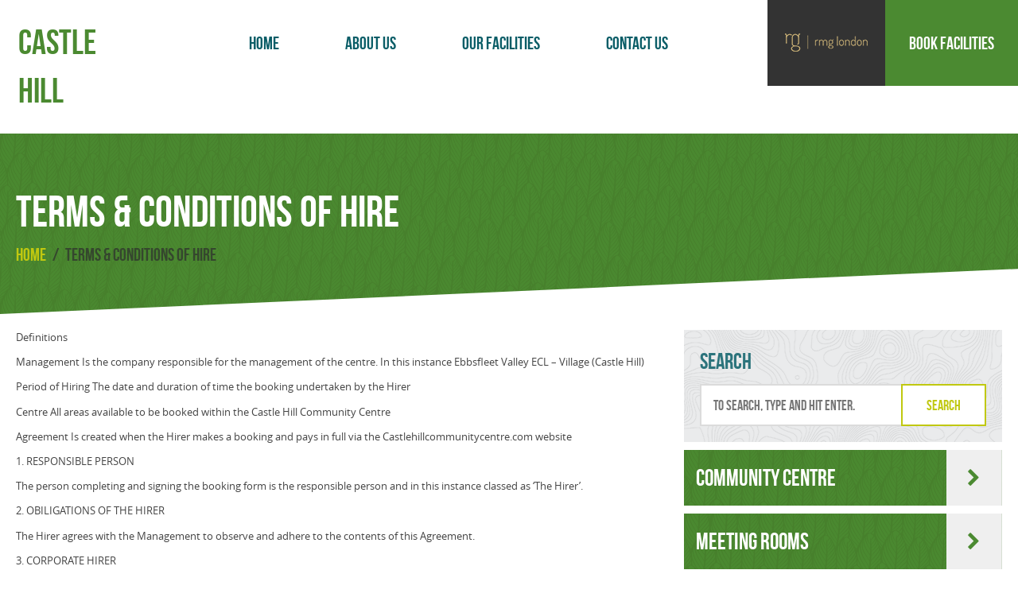

--- FILE ---
content_type: text/html; charset=UTF-8
request_url: https://castlehillcommunitycentre.com/terms-of-hire/
body_size: 14924
content:
<!doctype html>
<html lang="en-US" class="no-js">
	<head>
		<meta charset="UTF-8">
		<title>Terms &amp; Conditions of Hire - Castle Hill Community : Castle Hill Community</title>
		<link href="//www.google-analytics.com" rel="dns-prefetch">
        <link href="https://castlehillcommunitycentre.com/wp-content/themes/ebbsfleet-garden-city-theme/img/icons/favicon.ico" rel="shortcut icon">
        <link href="https://castlehillcommunitycentre.com/wp-content/themes/ebbsfleet-garden-city-theme/img/icons/touch.png" rel="apple-touch-icon-precomposed">
		<link href="https://maxcdn.bootstrapcdn.com/font-awesome/4.7.0/css/font-awesome.min.css" rel="stylesheet" integrity="sha384-wvfXpqpZZVQGK6TAh5PVlGOfQNHSoD2xbE+QkPxCAFlNEevoEH3Sl0sibVcOQVnN" crossorigin="anonymous">
		<meta http-equiv="X-UA-Compatible" content="IE=edge,chrome=1">
		<meta name="viewport" content="width=device-width, initial-scale=1.0">
		<meta name="description" content="Just another WordPress site">
		<meta name='robots' content='index, follow, max-image-preview:large, max-snippet:-1, max-video-preview:-1' />
	<style>img:is([sizes="auto" i], [sizes^="auto," i]) { contain-intrinsic-size: 3000px 1500px }</style>
	
	<!-- This site is optimized with the Yoast SEO plugin v25.7 - https://yoast.com/wordpress/plugins/seo/ -->
	<link rel="canonical" href="https://castlehillcommunitycentre.com/terms-of-hire/" />
	<meta property="og:locale" content="en_US" />
	<meta property="og:type" content="article" />
	<meta property="og:title" content="Terms &amp; Conditions of Hire - Castle Hill Community" />
	<meta property="og:description" content="Definitions Management Is the company responsible for the management of the centre. In this instance Ebbsfleet Valley ECL – Village (Castle Hill) Period of Hiring The date and duration of time the booking undertaken by the Hirer Centre All areas available to be booked within the Castle Hill Community Centre Agreement Is created when the... View Article" />
	<meta property="og:url" content="https://castlehillcommunitycentre.com/terms-of-hire/" />
	<meta property="og:site_name" content="Castle Hill Community" />
	<meta property="article:modified_time" content="2018-01-05T09:41:11+00:00" />
	<meta name="twitter:card" content="summary_large_image" />
	<meta name="twitter:label1" content="Est. reading time" />
	<meta name="twitter:data1" content="15 minutes" />
	<script type="application/ld+json" class="yoast-schema-graph">{"@context":"https://schema.org","@graph":[{"@type":"WebPage","@id":"https://castlehillcommunitycentre.com/terms-of-hire/","url":"https://castlehillcommunitycentre.com/terms-of-hire/","name":"Terms & Conditions of Hire - Castle Hill Community","isPartOf":{"@id":"https://castlehillcommunitycentre.com/#website"},"datePublished":"2017-12-14T11:45:38+00:00","dateModified":"2018-01-05T09:41:11+00:00","breadcrumb":{"@id":"https://castlehillcommunitycentre.com/terms-of-hire/#breadcrumb"},"inLanguage":"en-US","potentialAction":[{"@type":"ReadAction","target":["https://castlehillcommunitycentre.com/terms-of-hire/"]}]},{"@type":"BreadcrumbList","@id":"https://castlehillcommunitycentre.com/terms-of-hire/#breadcrumb","itemListElement":[{"@type":"ListItem","position":1,"name":"Home","item":"https://castlehillcommunitycentre.com/"},{"@type":"ListItem","position":2,"name":"Terms &#038; Conditions of Hire"}]},{"@type":"WebSite","@id":"https://castlehillcommunitycentre.com/#website","url":"https://castlehillcommunitycentre.com/","name":"Castle Hill Community","description":"Just another WordPress site","potentialAction":[{"@type":"SearchAction","target":{"@type":"EntryPoint","urlTemplate":"https://castlehillcommunitycentre.com/?s={search_term_string}"},"query-input":{"@type":"PropertyValueSpecification","valueRequired":true,"valueName":"search_term_string"}}],"inLanguage":"en-US"}]}</script>
	<!-- / Yoast SEO plugin. -->


<script type="text/javascript">
/* <![CDATA[ */
window._wpemojiSettings = {"baseUrl":"https:\/\/s.w.org\/images\/core\/emoji\/16.0.1\/72x72\/","ext":".png","svgUrl":"https:\/\/s.w.org\/images\/core\/emoji\/16.0.1\/svg\/","svgExt":".svg","source":{"concatemoji":"https:\/\/castlehillcommunitycentre.com\/wp-includes\/js\/wp-emoji-release.min.js?ver=6.8.2"}};
/*! This file is auto-generated */
!function(s,n){var o,i,e;function c(e){try{var t={supportTests:e,timestamp:(new Date).valueOf()};sessionStorage.setItem(o,JSON.stringify(t))}catch(e){}}function p(e,t,n){e.clearRect(0,0,e.canvas.width,e.canvas.height),e.fillText(t,0,0);var t=new Uint32Array(e.getImageData(0,0,e.canvas.width,e.canvas.height).data),a=(e.clearRect(0,0,e.canvas.width,e.canvas.height),e.fillText(n,0,0),new Uint32Array(e.getImageData(0,0,e.canvas.width,e.canvas.height).data));return t.every(function(e,t){return e===a[t]})}function u(e,t){e.clearRect(0,0,e.canvas.width,e.canvas.height),e.fillText(t,0,0);for(var n=e.getImageData(16,16,1,1),a=0;a<n.data.length;a++)if(0!==n.data[a])return!1;return!0}function f(e,t,n,a){switch(t){case"flag":return n(e,"\ud83c\udff3\ufe0f\u200d\u26a7\ufe0f","\ud83c\udff3\ufe0f\u200b\u26a7\ufe0f")?!1:!n(e,"\ud83c\udde8\ud83c\uddf6","\ud83c\udde8\u200b\ud83c\uddf6")&&!n(e,"\ud83c\udff4\udb40\udc67\udb40\udc62\udb40\udc65\udb40\udc6e\udb40\udc67\udb40\udc7f","\ud83c\udff4\u200b\udb40\udc67\u200b\udb40\udc62\u200b\udb40\udc65\u200b\udb40\udc6e\u200b\udb40\udc67\u200b\udb40\udc7f");case"emoji":return!a(e,"\ud83e\udedf")}return!1}function g(e,t,n,a){var r="undefined"!=typeof WorkerGlobalScope&&self instanceof WorkerGlobalScope?new OffscreenCanvas(300,150):s.createElement("canvas"),o=r.getContext("2d",{willReadFrequently:!0}),i=(o.textBaseline="top",o.font="600 32px Arial",{});return e.forEach(function(e){i[e]=t(o,e,n,a)}),i}function t(e){var t=s.createElement("script");t.src=e,t.defer=!0,s.head.appendChild(t)}"undefined"!=typeof Promise&&(o="wpEmojiSettingsSupports",i=["flag","emoji"],n.supports={everything:!0,everythingExceptFlag:!0},e=new Promise(function(e){s.addEventListener("DOMContentLoaded",e,{once:!0})}),new Promise(function(t){var n=function(){try{var e=JSON.parse(sessionStorage.getItem(o));if("object"==typeof e&&"number"==typeof e.timestamp&&(new Date).valueOf()<e.timestamp+604800&&"object"==typeof e.supportTests)return e.supportTests}catch(e){}return null}();if(!n){if("undefined"!=typeof Worker&&"undefined"!=typeof OffscreenCanvas&&"undefined"!=typeof URL&&URL.createObjectURL&&"undefined"!=typeof Blob)try{var e="postMessage("+g.toString()+"("+[JSON.stringify(i),f.toString(),p.toString(),u.toString()].join(",")+"));",a=new Blob([e],{type:"text/javascript"}),r=new Worker(URL.createObjectURL(a),{name:"wpTestEmojiSupports"});return void(r.onmessage=function(e){c(n=e.data),r.terminate(),t(n)})}catch(e){}c(n=g(i,f,p,u))}t(n)}).then(function(e){for(var t in e)n.supports[t]=e[t],n.supports.everything=n.supports.everything&&n.supports[t],"flag"!==t&&(n.supports.everythingExceptFlag=n.supports.everythingExceptFlag&&n.supports[t]);n.supports.everythingExceptFlag=n.supports.everythingExceptFlag&&!n.supports.flag,n.DOMReady=!1,n.readyCallback=function(){n.DOMReady=!0}}).then(function(){return e}).then(function(){var e;n.supports.everything||(n.readyCallback(),(e=n.source||{}).concatemoji?t(e.concatemoji):e.wpemoji&&e.twemoji&&(t(e.twemoji),t(e.wpemoji)))}))}((window,document),window._wpemojiSettings);
/* ]]> */
</script>
<style id='wp-emoji-styles-inline-css' type='text/css'>

	img.wp-smiley, img.emoji {
		display: inline !important;
		border: none !important;
		box-shadow: none !important;
		height: 1em !important;
		width: 1em !important;
		margin: 0 0.07em !important;
		vertical-align: -0.1em !important;
		background: none !important;
		padding: 0 !important;
	}
</style>
<link rel='stylesheet' id='wp-block-library-css' href='https://castlehillcommunitycentre.com/wp-includes/css/dist/block-library/style.min.css?ver=6.8.2' media='all' />
<style id='classic-theme-styles-inline-css' type='text/css'>
/*! This file is auto-generated */
.wp-block-button__link{color:#fff;background-color:#32373c;border-radius:9999px;box-shadow:none;text-decoration:none;padding:calc(.667em + 2px) calc(1.333em + 2px);font-size:1.125em}.wp-block-file__button{background:#32373c;color:#fff;text-decoration:none}
</style>
<style id='global-styles-inline-css' type='text/css'>
:root{--wp--preset--aspect-ratio--square: 1;--wp--preset--aspect-ratio--4-3: 4/3;--wp--preset--aspect-ratio--3-4: 3/4;--wp--preset--aspect-ratio--3-2: 3/2;--wp--preset--aspect-ratio--2-3: 2/3;--wp--preset--aspect-ratio--16-9: 16/9;--wp--preset--aspect-ratio--9-16: 9/16;--wp--preset--color--black: #000000;--wp--preset--color--cyan-bluish-gray: #abb8c3;--wp--preset--color--white: #ffffff;--wp--preset--color--pale-pink: #f78da7;--wp--preset--color--vivid-red: #cf2e2e;--wp--preset--color--luminous-vivid-orange: #ff6900;--wp--preset--color--luminous-vivid-amber: #fcb900;--wp--preset--color--light-green-cyan: #7bdcb5;--wp--preset--color--vivid-green-cyan: #00d084;--wp--preset--color--pale-cyan-blue: #8ed1fc;--wp--preset--color--vivid-cyan-blue: #0693e3;--wp--preset--color--vivid-purple: #9b51e0;--wp--preset--gradient--vivid-cyan-blue-to-vivid-purple: linear-gradient(135deg,rgba(6,147,227,1) 0%,rgb(155,81,224) 100%);--wp--preset--gradient--light-green-cyan-to-vivid-green-cyan: linear-gradient(135deg,rgb(122,220,180) 0%,rgb(0,208,130) 100%);--wp--preset--gradient--luminous-vivid-amber-to-luminous-vivid-orange: linear-gradient(135deg,rgba(252,185,0,1) 0%,rgba(255,105,0,1) 100%);--wp--preset--gradient--luminous-vivid-orange-to-vivid-red: linear-gradient(135deg,rgba(255,105,0,1) 0%,rgb(207,46,46) 100%);--wp--preset--gradient--very-light-gray-to-cyan-bluish-gray: linear-gradient(135deg,rgb(238,238,238) 0%,rgb(169,184,195) 100%);--wp--preset--gradient--cool-to-warm-spectrum: linear-gradient(135deg,rgb(74,234,220) 0%,rgb(151,120,209) 20%,rgb(207,42,186) 40%,rgb(238,44,130) 60%,rgb(251,105,98) 80%,rgb(254,248,76) 100%);--wp--preset--gradient--blush-light-purple: linear-gradient(135deg,rgb(255,206,236) 0%,rgb(152,150,240) 100%);--wp--preset--gradient--blush-bordeaux: linear-gradient(135deg,rgb(254,205,165) 0%,rgb(254,45,45) 50%,rgb(107,0,62) 100%);--wp--preset--gradient--luminous-dusk: linear-gradient(135deg,rgb(255,203,112) 0%,rgb(199,81,192) 50%,rgb(65,88,208) 100%);--wp--preset--gradient--pale-ocean: linear-gradient(135deg,rgb(255,245,203) 0%,rgb(182,227,212) 50%,rgb(51,167,181) 100%);--wp--preset--gradient--electric-grass: linear-gradient(135deg,rgb(202,248,128) 0%,rgb(113,206,126) 100%);--wp--preset--gradient--midnight: linear-gradient(135deg,rgb(2,3,129) 0%,rgb(40,116,252) 100%);--wp--preset--font-size--small: 13px;--wp--preset--font-size--medium: 20px;--wp--preset--font-size--large: 36px;--wp--preset--font-size--x-large: 42px;--wp--preset--spacing--20: 0.44rem;--wp--preset--spacing--30: 0.67rem;--wp--preset--spacing--40: 1rem;--wp--preset--spacing--50: 1.5rem;--wp--preset--spacing--60: 2.25rem;--wp--preset--spacing--70: 3.38rem;--wp--preset--spacing--80: 5.06rem;--wp--preset--shadow--natural: 6px 6px 9px rgba(0, 0, 0, 0.2);--wp--preset--shadow--deep: 12px 12px 50px rgba(0, 0, 0, 0.4);--wp--preset--shadow--sharp: 6px 6px 0px rgba(0, 0, 0, 0.2);--wp--preset--shadow--outlined: 6px 6px 0px -3px rgba(255, 255, 255, 1), 6px 6px rgba(0, 0, 0, 1);--wp--preset--shadow--crisp: 6px 6px 0px rgba(0, 0, 0, 1);}:where(.is-layout-flex){gap: 0.5em;}:where(.is-layout-grid){gap: 0.5em;}body .is-layout-flex{display: flex;}.is-layout-flex{flex-wrap: wrap;align-items: center;}.is-layout-flex > :is(*, div){margin: 0;}body .is-layout-grid{display: grid;}.is-layout-grid > :is(*, div){margin: 0;}:where(.wp-block-columns.is-layout-flex){gap: 2em;}:where(.wp-block-columns.is-layout-grid){gap: 2em;}:where(.wp-block-post-template.is-layout-flex){gap: 1.25em;}:where(.wp-block-post-template.is-layout-grid){gap: 1.25em;}.has-black-color{color: var(--wp--preset--color--black) !important;}.has-cyan-bluish-gray-color{color: var(--wp--preset--color--cyan-bluish-gray) !important;}.has-white-color{color: var(--wp--preset--color--white) !important;}.has-pale-pink-color{color: var(--wp--preset--color--pale-pink) !important;}.has-vivid-red-color{color: var(--wp--preset--color--vivid-red) !important;}.has-luminous-vivid-orange-color{color: var(--wp--preset--color--luminous-vivid-orange) !important;}.has-luminous-vivid-amber-color{color: var(--wp--preset--color--luminous-vivid-amber) !important;}.has-light-green-cyan-color{color: var(--wp--preset--color--light-green-cyan) !important;}.has-vivid-green-cyan-color{color: var(--wp--preset--color--vivid-green-cyan) !important;}.has-pale-cyan-blue-color{color: var(--wp--preset--color--pale-cyan-blue) !important;}.has-vivid-cyan-blue-color{color: var(--wp--preset--color--vivid-cyan-blue) !important;}.has-vivid-purple-color{color: var(--wp--preset--color--vivid-purple) !important;}.has-black-background-color{background-color: var(--wp--preset--color--black) !important;}.has-cyan-bluish-gray-background-color{background-color: var(--wp--preset--color--cyan-bluish-gray) !important;}.has-white-background-color{background-color: var(--wp--preset--color--white) !important;}.has-pale-pink-background-color{background-color: var(--wp--preset--color--pale-pink) !important;}.has-vivid-red-background-color{background-color: var(--wp--preset--color--vivid-red) !important;}.has-luminous-vivid-orange-background-color{background-color: var(--wp--preset--color--luminous-vivid-orange) !important;}.has-luminous-vivid-amber-background-color{background-color: var(--wp--preset--color--luminous-vivid-amber) !important;}.has-light-green-cyan-background-color{background-color: var(--wp--preset--color--light-green-cyan) !important;}.has-vivid-green-cyan-background-color{background-color: var(--wp--preset--color--vivid-green-cyan) !important;}.has-pale-cyan-blue-background-color{background-color: var(--wp--preset--color--pale-cyan-blue) !important;}.has-vivid-cyan-blue-background-color{background-color: var(--wp--preset--color--vivid-cyan-blue) !important;}.has-vivid-purple-background-color{background-color: var(--wp--preset--color--vivid-purple) !important;}.has-black-border-color{border-color: var(--wp--preset--color--black) !important;}.has-cyan-bluish-gray-border-color{border-color: var(--wp--preset--color--cyan-bluish-gray) !important;}.has-white-border-color{border-color: var(--wp--preset--color--white) !important;}.has-pale-pink-border-color{border-color: var(--wp--preset--color--pale-pink) !important;}.has-vivid-red-border-color{border-color: var(--wp--preset--color--vivid-red) !important;}.has-luminous-vivid-orange-border-color{border-color: var(--wp--preset--color--luminous-vivid-orange) !important;}.has-luminous-vivid-amber-border-color{border-color: var(--wp--preset--color--luminous-vivid-amber) !important;}.has-light-green-cyan-border-color{border-color: var(--wp--preset--color--light-green-cyan) !important;}.has-vivid-green-cyan-border-color{border-color: var(--wp--preset--color--vivid-green-cyan) !important;}.has-pale-cyan-blue-border-color{border-color: var(--wp--preset--color--pale-cyan-blue) !important;}.has-vivid-cyan-blue-border-color{border-color: var(--wp--preset--color--vivid-cyan-blue) !important;}.has-vivid-purple-border-color{border-color: var(--wp--preset--color--vivid-purple) !important;}.has-vivid-cyan-blue-to-vivid-purple-gradient-background{background: var(--wp--preset--gradient--vivid-cyan-blue-to-vivid-purple) !important;}.has-light-green-cyan-to-vivid-green-cyan-gradient-background{background: var(--wp--preset--gradient--light-green-cyan-to-vivid-green-cyan) !important;}.has-luminous-vivid-amber-to-luminous-vivid-orange-gradient-background{background: var(--wp--preset--gradient--luminous-vivid-amber-to-luminous-vivid-orange) !important;}.has-luminous-vivid-orange-to-vivid-red-gradient-background{background: var(--wp--preset--gradient--luminous-vivid-orange-to-vivid-red) !important;}.has-very-light-gray-to-cyan-bluish-gray-gradient-background{background: var(--wp--preset--gradient--very-light-gray-to-cyan-bluish-gray) !important;}.has-cool-to-warm-spectrum-gradient-background{background: var(--wp--preset--gradient--cool-to-warm-spectrum) !important;}.has-blush-light-purple-gradient-background{background: var(--wp--preset--gradient--blush-light-purple) !important;}.has-blush-bordeaux-gradient-background{background: var(--wp--preset--gradient--blush-bordeaux) !important;}.has-luminous-dusk-gradient-background{background: var(--wp--preset--gradient--luminous-dusk) !important;}.has-pale-ocean-gradient-background{background: var(--wp--preset--gradient--pale-ocean) !important;}.has-electric-grass-gradient-background{background: var(--wp--preset--gradient--electric-grass) !important;}.has-midnight-gradient-background{background: var(--wp--preset--gradient--midnight) !important;}.has-small-font-size{font-size: var(--wp--preset--font-size--small) !important;}.has-medium-font-size{font-size: var(--wp--preset--font-size--medium) !important;}.has-large-font-size{font-size: var(--wp--preset--font-size--large) !important;}.has-x-large-font-size{font-size: var(--wp--preset--font-size--x-large) !important;}
:where(.wp-block-post-template.is-layout-flex){gap: 1.25em;}:where(.wp-block-post-template.is-layout-grid){gap: 1.25em;}
:where(.wp-block-columns.is-layout-flex){gap: 2em;}:where(.wp-block-columns.is-layout-grid){gap: 2em;}
:root :where(.wp-block-pullquote){font-size: 1.5em;line-height: 1.6;}
</style>
<link rel='stylesheet' id='contact-form-7-css' href='https://castlehillcommunitycentre.com/wp-content/plugins/contact-form-7/includes/css/styles.css?ver=6.1.1' media='all' />
<style id='contact-form-7-inline-css' type='text/css'>
.wpcf7 .wpcf7-recaptcha iframe {margin-bottom: 0;}.wpcf7 .wpcf7-recaptcha[data-align="center"] > div {margin: 0 auto;}.wpcf7 .wpcf7-recaptcha[data-align="right"] > div {margin: 0 0 0 auto;}
</style>
<link rel='stylesheet' id='normalize-css' href='https://castlehillcommunitycentre.com/wp-content/themes/ebbsfleet-garden-city-theme/normalize.css?ver=1.0' media='all' />
<link rel='stylesheet' id='html5blank-css' href='https://castlehillcommunitycentre.com/wp-content/themes/ebbsfleet-garden-city-theme/style.css?ver=1.0' media='all' />
<script type="text/javascript" src="https://castlehillcommunitycentre.com/wp-content/themes/ebbsfleet-garden-city-theme/js/lib/conditionizr-4.3.0.min.js?ver=4.3.0" id="conditionizr-js"></script>
<script type="text/javascript" src="https://castlehillcommunitycentre.com/wp-content/themes/ebbsfleet-garden-city-theme/js/lib/modernizr-2.7.1.min.js?ver=2.7.1" id="modernizr-js"></script>
<script type="text/javascript" src="https://castlehillcommunitycentre.com/wp-includes/js/jquery/jquery.min.js?ver=3.7.1" id="jquery-core-js"></script>
<script type="text/javascript" src="https://castlehillcommunitycentre.com/wp-includes/js/jquery/jquery-migrate.min.js?ver=3.4.1" id="jquery-migrate-js"></script>
<script type="text/javascript" src="https://castlehillcommunitycentre.com/wp-content/themes/ebbsfleet-garden-city-theme/js/scripts.js?ver=1.0.0" id="html5blankscripts-js"></script>
<script type="text/javascript" src="https://castlehillcommunitycentre.com/wp-content/themes/ebbsfleet-garden-city-theme/js/main.js?ver=1.0.0" id="mainjs-js"></script>
<script type="text/javascript" src="https://castlehillcommunitycentre.com/wp-content/plugins/html5-responsive-faq/js/hrf-script.js?ver=6.8.2" id="html5-responsive-faq-js"></script>
<script type="text/javascript" src="https://castlehillcommunitycentre.com/wp-content/plugins/stop-user-enumeration/frontend/js/frontend.js?ver=1.7.5" id="stop-user-enumeration-js" defer="defer" data-wp-strategy="defer"></script>
<link rel="https://api.w.org/" href="https://castlehillcommunitycentre.com/wp-json/" /><link rel="alternate" title="JSON" type="application/json" href="https://castlehillcommunitycentre.com/wp-json/wp/v2/pages/234" /><link rel="alternate" title="oEmbed (JSON)" type="application/json+oembed" href="https://castlehillcommunitycentre.com/wp-json/oembed/1.0/embed?url=https%3A%2F%2Fcastlehillcommunitycentre.com%2Fterms-of-hire%2F" />
<link rel="alternate" title="oEmbed (XML)" type="text/xml+oembed" href="https://castlehillcommunitycentre.com/wp-json/oembed/1.0/embed?url=https%3A%2F%2Fcastlehillcommunitycentre.com%2Fterms-of-hire%2F&#038;format=xml" />
	</head>
	<body class="wp-singular page-template-default page page-id-234 wp-theme-ebbsfleet-garden-city-theme terms-of-hire">

		<!-- wrapper -->
		<div class="wrapper">

			<!-- header -->
			<header class="header clear" role="banner">
				<div class="col-2-12 noMargMob mobile-col-8-12">
					<!-- logo -->
					<div class="logo">
						<a href="https://castlehillcommunitycentre.com">
							<h1>Castle Hill</h1>
							<!---<img src="https://castlehillcommunitycentre.com/wp-content/themes/ebbsfleet-garden-city-theme/img/logo.png" alt="Logo" class="logo-img">--->
						</a>
					</div>
					<!-- /logo -->
				</div>
				<div class="mobile-col-4-12 noMargMob hideOnDesk">
					<div class="memnuTrig">
						<i class="fa fa-bars" aria-hidden="true"></i>
					</div>
				</div>
				<div class="col-7-12 noMargMob mobile-col-1-1 noPadMob">
					<!-- nav -->
					<nav class="nav" role="navigation">
						<ul><li id="menu-item-39" class="menu-item menu-item-type-post_type menu-item-object-page menu-item-home menu-item-39"><a href="https://castlehillcommunitycentre.com/">Home</a></li>
<li id="menu-item-38" class="menu-item menu-item-type-post_type menu-item-object-page menu-item-38"><a href="https://castlehillcommunitycentre.com/about-us/">About Us</a></li>
<li id="menu-item-37" class="menu-item menu-item-type-post_type menu-item-object-page menu-item-37"><a href="https://castlehillcommunitycentre.com/our-facilities/">Our Facilities</a></li>
<li id="menu-item-36" class="menu-item menu-item-type-post_type menu-item-object-page menu-item-36"><a href="https://castlehillcommunitycentre.com/contact-us/">Contact Us</a></li>
</ul>					</nav>
					<!-- /nav -->
				</div>
				<div class="col-3-12 noMargMob mobile-col-1-1 noRightPad">
					<div class="rightLinks">
						<a href="https://www.rmgliving.london/login" target="_blank" class="living animateMe"><img src="https://castlehillcommunitycentre.com/wp-content/themes/ebbsfleet-garden-city-theme/img/rmg-liv.png" alt="RMG Living"></a>
						<a href="https://bookings.castlehillcommunitycentre.com/" target="_blank" class="book animateMe">BOOK FACILITIES</a>
					</div>
				</div>
			</header>
			<!-- /header -->
<div id="pageHeader" class="group">
	<div class="grid grid-pad">
		<div class="col-1-1">
			<h1>Terms &#038; Conditions of Hire</h1>
			<div class="breadcrumbsSection">
				<p id="breadcrumbs"><span><span><a href="https://castlehillcommunitycentre.com/">Home</a></span> / <span class="breadcrumb_last" aria-current="page">Terms &#038; Conditions of Hire</span></span></p>			</div>
		</div>
	</div>
</div>
<div id="pageContent" class="group">
	<div class="grid grid-pad">
		<div class="col-8-12">
			<main role="main">
				<!-- section -->
				<section>
									<!-- article -->
					<article id="post-234" class="post-234 page type-page status-publish hentry">
						<p><b>Definitions</b></p>
<p><span style="font-weight: 400;">Management</span> <span style="font-weight: 400;">Is the company responsible for the management of the centre. In this instance Ebbsfleet Valley ECL – Village (Castle Hill) </span></p>
<p><span style="font-weight: 400;">Period of Hiring </span> <span style="font-weight: 400;">The date and duration of time the booking undertaken by the Hirer</span></p>
<p><span style="font-weight: 400;">Centre</span> <span style="font-weight: 400;">All areas available to be booked within the Castle Hill Community Centre </span></p>
<p><span style="font-weight: 400;">Agreement</span> <span style="font-weight: 400;">Is created when the Hirer makes a booking and pays in full via the Castlehillcommunitycentre.com website </span></p>
<p><b>1. RESPONSIBLE PERSON</b></p>
<p><span style="font-weight: 400;">The person completing and signing the booking form is the responsible person and in this instance classed as &#8216;The Hirer&#8217;. </span></p>
<p><b>2. OBILIGATIONS OF THE HIRER</b></p>
<p><span style="font-weight: 400;">The Hirer agrees with the Management to observe and adhere to the contents of this Agreement.  </span></p>
<p><b>3. CORPORATE HIRER</b></p>
<p><span style="font-weight: 400;">The Hirer, if an individual, must be eighteen years of age or over and must remain on site throughout the Period of the Hiring. Hire times agreed at the point of booking include setting up and clearing away and vacating the building. Hirers that overrun their agreed time will be charged for the time overrun at twice the hourly rate.</span></p>
<p><b>4. FACILITIES</b></p>
<p><span style="font-weight: 400;">Use of the facilities is limited to the booking you have made however all bookings of the facilities have shared use of toilet facilities. </span></p>
<p><b>5. USER</b></p>
<p><span style="font-weight: 400;">5.1 No part of the Centre is to be used for any other purpose other than the purpose of the Hiring.</span></p>
<p><span style="font-weight: 400;">5.2 No part of the Centre is to be used for any unlawful purpose or in any unlawful way.</span></p>
<p><span style="font-weight: 400;">5.3 No animal (other than a guide dog) is to be bought into the Centre or allowed to enter the Centre without the consent of the Management.</span></p>
<p><span style="font-weight: 400;">5.4 The Centre is open to all members of the community and the Hirer must not discriminate in anyway on the grounds of age, race, gender, sexual orientation, disability, religious or political beliefs or marital status.</span></p>
<p><span style="font-weight: 400;">5.6 The Hirer must remain at the Centre for the Period of the Hiring or for the duration of the activity (whichever is the longer) although the Management may agree in advance to the Hirer nominating another responsible person for specified times during the Period of the Hiring.</span></p>
<p><b>6. CANCELLATION BY HIRER</b></p>
<p><span style="font-weight: 400;">6.1 The Hirer must adhere to the Period of the Hiring and any changes must be agreed with the Management by telephoning the bookings line on 07976 775 785 or such other number notified to the Hirer. Hirers should note that the all changes must be phoned in by the Hirer to the above telephone number or such other telephone number notified to the Hirer.</span></p>
<p><span style="font-weight: 400;">6.2 No refunds will be offered to the Hirer at any time. If the Hirer wishes to change the Agreement then the Hirer must give to the Management notice to that effect. If such notice is given not later than two days prior to the Period of the Hiring then the Management will change the date and time of booking, subject to availability, for the Hirer but otherwise the Management will be entitled to retain the whole fee.</span></p>
<p><b>7. CANCELLATION BY THE MANAGEMENT AND BREACH OF THE HIRER</b></p>
<p><span style="font-weight: 400;">7.1 The Management may cancel the Agreement if the Centre is required for any purpose in connection with an emergency situation or if the Centre requires maintenance work or the centre in part or whole is required as an emergency rest centre or for fund raising activities associated with the upkeep or development of the centre.</span></p>
<p><span style="font-weight: 400;">7.2 If the Agreement is cancelled for any such reason as is mentioned in condition 7.1, the Management will give to the Hirer the maximum practicable notice (except in the case of an emergency) and offer alternative dates and times for booking to the Hirer. However the Management will not otherwise be liable to the Hirer.</span></p>
<p><span style="font-weight: 400;">7.3 The Management reserve the right to cancel a booked event in line with the management of the Castle Hill community events, community association events and residents meetings throughout the year which maybe sometimes called at short notice.</span></p>
<p><span style="font-weight: 400;">7.4 If the Hirer fails to observe and perform any of the conditions laid down in these Standard Terms and Conditions the Management may:</span></p>
<p><span style="font-weight: 400;">Charge to recover from the Hirer any expenses incurred by the Management and the Management in remedying any such failure including the cost of employing contractors or other persons as maybe appropriate together with an administration fee of £25.00.</span></p>
<p><span style="font-weight: 400;">Cancel this or any other Agreement by the Hirer without incurring any liability to the Hirer for the return of the fee or otherwise.</span></p>
<p><b>8. MAXIMUM NUMBER TO BE ADMITTED</b></p>
<p><span style="font-weight: 400;">The maximum number of people allowed into the Centre is:</span></p>
<ul>
<li style="font-weight: 400;"><span style="font-weight: 400;">Community Centre – maximum capacity is 179 people</span></li>
<li style="font-weight: 400;"><span style="font-weight: 400;">Communal Kitchen – maximum capacity is 6 people</span></li>
<li style="font-weight: 400;"><span style="font-weight: 400;">Meeting Room – maximum capacity is 8 people</span></li>
</ul>
<p><b>9. SMOKING</b></p>
<p><span style="font-weight: 400;">Smoking is not to be permitted anywhere in the Centre or immediately outside the entrance areas of the Centre.</span></p>
<p><b>10. PAYMENT FOR HIRE</b></p>
<p><span style="font-weight: 400;">10.1 The Hirer will be required to pay in full before the commencement of the Period of the Hiring and the Hirer must ensure that full payment is made prior to the Period of the Hiring. </span></p>
<p><b>11. CAR PARKING</b></p>
<p><span style="font-weight: 400;">11.1 The Management will not be liable for any damage or loss to vehicles or their contents whilst parked or in transit on Management property.</span></p>
<p><span style="font-weight: 400;">11.2 The Management will not be liable for the death or injury to any person in connection with vehicles or other mode of transport whilst in transit, stationary or parked on the property except where such death or injury is due to the negligence of the Management.</span></p>
<p><b>12. START AND EXPIRATION OF THE PERIOD OF HIRING</b></p>
<p><span style="font-weight: 400;">12.1 At the start of the Period of the Hiring the Hirer is responsible for setting out tables and chairs to meet the requirements of the Purpose of the Hiring unless an alternative arrangement has previously been made and agreed with the Management.</span></p>
<p><span style="font-weight: 400;">12.2 Prior to the expiration of the Period of the Hiring the Hirer is responsible for cleaning, folding and putting away tables and hanging chairs on the wheeled bars provided and pushing them against the wall, unless an alternative arrangement has previously been made and agreed with the Management.</span></p>
<p><span style="font-weight: 400;">12.3 On the expiration of each Period of the Hiring the Hirer is to remove all equipment previously brought in by or on behalf of the Hirer.</span></p>
<p><span style="font-weight: 400;">12.4 At the expiration of each Period of the Hiring the Hirer is to leave the Centre in a clean and orderly state free from litter and in particular (but without prejudice to the generality of the above) all food should be removed and the kitchen and other areas left in a clean condition.</span></p>
<p><span style="font-weight: 400;">12.5 All waste that exceeds more than the average daily waste produced in the Centre (two bin bags) including all bottles and cans must be removed from the Centre and off site and disposed off by the Hirer.</span></p>
<p><span style="font-weight: 400;">12.6 Long term Hirers may use space allocated to the Hirer by the Management for the purpose of storage after obtaining the consent the Management. Any further storage space must be agreed in advance with the Management and the Management reserves the right to remove any goods or property of any description in breach of this requirement. Goods stored by the Hirer must be stored safely and securely and at the Hirer&#8217;s risk without causing obstruction or inconvenience to the Management or other users of the Centre.</span></p>
<p><span style="font-weight: 400;">12.7 At the expiration of the Period of the Hiring all goods and equipment previously brought in by or on behalf of the Hirer must be removed from the building. Goods or equipment left on site will be removed and disposed off as the Management deems fit and the Management and its Staff will not be held liable for any cost relating to the loss of the equipment but the Hirer may be held liable for any cost incurred by the Management for the disposal of the equipment.</span></p>
<p><b>13. SUPERVISION</b></p>
<p><span style="font-weight: 400;">During the Period of the Hiring the Hirer is to be responsible for the efficient:</span></p>
<p><span style="font-weight: 400;">13.1 Supervision of the Centre including the effective control of children.</span></p>
<p><span style="font-weight: 400;">13.2 The orderly and safe admission and departure of persons to and from the Centre including car parking arrangements avoiding undue noise on arrival and departure especially where the Period of the Hiring finishes after 9 pm.</span></p>
<p><span style="font-weight: 400;">13.3 The orderly and safe evacuation of the Centre in case of emergency including an effective evacuation plan that is inclusive of disabled people and identifies responsible persons.</span></p>
<p><span style="font-weight: 400;">13.4 The safety of the Centre and fabric of the building.</span></p>
<p><span style="font-weight: 400;">13.5 The preservation of good order and decency in the Centre.</span></p>
<p><span style="font-weight: 400;">13.6 Ensuring that all doors giving egress from the Centre are left unfastened and unobstructed and immediately available for exit.</span></p>
<p><span style="font-weight: 400;">13.7 Any accident occurring at the Centre must be recorded using an accident report form kept in the first aid box located in the kitchen. The completed accident form must be left with a member of staff.</span></p>
<p><b>14. INJURY TO PERSONS AND LOSS OF PROPERTY</b></p>
<p><span style="font-weight: 400;">14.1 The Management will not be liable for the death or injury to any person attending the Centre for the Purpose of the Hiring or for any losses claims demands actions proceedings damages costs or expenses or other liability incurred by the Hirer in the exercise of the rights granted by the Agreement except where such death injury or loss is due to the negligence of the Management.</span></p>
<p><span style="font-weight: 400;">14.2 The Management will not accept responsibility or liability in respect of any damage to or loss of any goods articles or property of any kind brought into or left at the Centre either by the Hirer for his own purposes or by any other person or left or deposited with an employee of the Management.</span></p>
<p><span style="font-weight: 400;">14.3 The Hirer will indemnify the Management against all such liabilities as are mentioned in this Condition 14.</span></p>
<p><b>15. DAMAGE TO THE PROPERTY</b></p>
<p><span style="font-weight: 400;">15.1 The Hirer is to take good care of and not cause any damage to the Centre or to any of the fittings equipment or other property in the Centre and save to the extent that the Management may be indemnified by insurance the Management will make good but the Hirer will pay for damage or loss caused by act or neglect by any person for whom the Hirer is responsible or associated or any person the Hirer allows to access the Centre with or without their permission.</span></p>
<p><b>16. DECORATION AND ADVERTISING</b></p>
<p><span style="font-weight: 400;">16.1 No posters boards&#8217; signs flags emblems advertisements artwork or any other material is to be displayed inside or outside any part of the Centre without the previous consent of the Management. Any materials to be displayed externally (in windows) are subject to conditions and therefore must receive approval from the Management.</span></p>
<p><span style="font-weight: 400;">16.2 Where space for display work is allocated to groups/individuals no other individual will impose on this space or interfere with the said display.</span></p>
<p><span style="font-weight: 400;">16.3 The Management reserves the right without liability for damage incurred to remove any material which is on display without the permission of the appropriate person or becomes so dirty or to be unsightly or could cause, or causes, damage to internal decoration.</span></p>
<p><span style="font-weight: 400;">16.4 The Hirer must ensure that display items are appropriately fixed to the display boards so as not to become loose or fall and trigger the security alarm and if the Hirer fails to observe and perform this condition the Management may charge to recover from the Hirer any expenses incurred in remedying any such failure including volunteer and engineer call-out charges.</span></p>
<p><span style="font-weight: 400;">16.5 No bolts nails tacks screw bits or other like objects are to be screwed into any part of the Centre nor is any adhesive substance attached to it unless previously approved by the Management. Pins may be used in display boards only.</span></p>
<p><span style="font-weight: 400;">16.6 No placards fly posting or other articles are to be fixed to any internal or external part of the Centre without permission from the management.</span></p>
<p><span style="font-weight: 400;">16.7 No cotton wool or highly inflammable material is to be used for decoration or other purpose.</span></p>
<p><b>17. ELECTRICAL EQUIPMENT</b></p>
<p><span style="font-weight: 400;">17.1 No lighting heating power or other electrical fittings or appliances in the Centre are to be altered moved or in any way or interfered with.</span></p>
<p><span style="font-weight: 400;">17.2 No additional lighting heating power or other electrical fittings or appliances are to be installed or used without consent of the Management.</span></p>
<p><span style="font-weight: 400;">17.3 Electrical equipment kept on site by the hirer will be subject to annual safety checks by a qualified electrician. Equipment deemed unsafe will be decommissioned and removed from the premises without prior notice or compensation to the Hirer.</span></p>
<p><span style="font-weight: 400;">17.4 Hirers bringing electrical equipment into the Centre must produce evidence at no cost to the Management that the equipment has undergone a safety check by a qualified electrician. The exception to this condition is new equipment.</span></p>
<p><span style="font-weight: 400;">17.5 The use of smoke machines is not permitted in the Centre at any time.</span></p>
<p><b>18. STATUTORY REQUIREMENTS</b></p>
<p><span style="font-weight: 400;">18.1 The Hirer must not do or permit any act matter or thing which would or might constitute a breach of any statutory requirement affecting the Centre or which would or might invalidate in whole or in part any insurance effected in respect of the Centre.</span></p>
<p><span style="font-weight: 400;">18.2 The Hirer must comply with all the conditions and regulations made in respect of the Centre by the Fire Authority in the local area in particular.</span></p>
<p><span style="font-weight: 400;">18.3 The Hirer must be aware of the positions of the fire exits and fire-fighting equipment. A copy of the fire and evacuation procedure is displayed within the Centre.</span></p>
<p><span style="font-weight: 400;">18.4 The Hirer must ensure that persons using the Centre during the Period of the Hiring are aware of the fire exits and fire-fighting equipment and what to do in the event of a fire including the evacuation of disabled users.</span></p>
<p><span style="font-weight: 400;">18.5 No highly flammable substances may be brought into the Centre or onto the premises around the Centre and no combustible decorations or candles may be used in the Centre.</span></p>
<p><span style="font-weight: 400;">18.6 gangways and fire exits must be kept clear of obstruction at all times.</span></p>
<p><span style="font-weight: 400;">18.7 If the fire services are called out to any outbreak of fire, however slight, details of the incident must be given to the Management.</span></p>
<p><span style="font-weight: 400;">18.8 In the event that the Hirer prepares serves or sells food in the Centre the Hirer comply with the advice of the local Environmental Health Unit in regard to food hygiene standards. This condition applies to all food types but is particularly relevant to high risk foods such as cooked and raw meat prepared salads quiches prawns fresh cream or sandwiches containing any of the above.</span></p>
<p><span style="font-weight: 400;">18.1.1 All individuals preparing food should have received formal food hygiene training.</span></p>
<p><span style="font-weight: 400;">18.1.2 Food must not be left in the Centre refrigerator after a booking and clean up charges will occur when hirers do this at a cost of £50.</span></p>
<p><b>19. FILM EXHIBITION</b></p>
<p><span style="font-weight: 400;">The Hirer is not to use any part of the Centre for the purposes of a film exhibition or permit any part of the Centre to be used for those purposes without the prior consent of the Management.</span></p>
<p><b>20. LICENSING</b></p>
<p><span style="font-weight: 400;">20.1 The Hirer must comply with all conditions of any Premises Licence issued under the Licensing Act 2003 valid for the Centre (so far as the same may be relevant to the Purpose of the Hiring) and a copy of the Premises Licence will be supplied to the Hirer on request.</span></p>
<p><span style="font-weight: 400;">20.2 The Hirer with the intention of broadcasting music is responsible for obtaining a Phonographic Performance Licence or ensuring that the broadcaster holds such a licence.</span></p>
<p><b>21. COPYRIGHT WORKS</b></p>
<p><span style="font-weight: 400;">22.1 In the use of the Centre the Hirer is not to infringe any copyright or allow any copyright to be infringed.</span></p>
<p><span style="font-weight: 400;">22.2 If the use of the Centre will involve the performance of any musical or dramatic works or the delivery in public of any lecture in which copyright subsists it will be the responsibility of the Hirer to obtain prior to the Period of the Hiring the consent of the owner of the relevant copyright and to pay all composers&#8217; authors&#8217; publishers&#8217; and other fees or royalties which may be payable in respect of the function.</span></p>
<p><span style="font-weight: 400;">22.3 The Hirer must supply to the Management for approval (if requested) a copy of the programme of any entertainment to be given at the function no less than 14 days before the Period of the Hiring and must provide such evidence as the Management may require of compliance with this condition.</span></p>
<p><b>23. BROADCASTING AND FILMING</b></p>
<p><span style="font-weight: 400;">23.1 The Hirer must not grant broadcasting or filming rights without prior consent of the Management.</span></p>
<p><span style="font-weight: 400;">23.2 Cameras may be brought into and used inside the Centre for private (not commercial) purposes, provided that no nuisance or annoyance is caused.</span></p>
<p><b>24. GAMBLING</b></p>
<p><span style="font-weight: 400;">24.1 No sweepstake raffle or tombola or other form of lottery is to be permitted to take place in the Centre except a lottery:</span></p>
<p><span style="font-weight: 400;">Which is lawful under the Gambling Act 2005.</span></p>
<p><span style="font-weight: 400;">For which prior consent of the Management has been obtained and which is conducted strictly in accordance with the relevant statutory provisions.</span></p>
<p><b>25. LIQUOR</b></p>
<p><span style="font-weight: 400;">25.1 No excisable liquor is to be sold unless a Premises Licence issued under the Licensing Act 2003 or Temporary Event Notice (&#8220;TEN&#8221;) for the Centre is in force at such time and the Hirer must produce such TEN to the Management no less than 24 hours before the Period of the Hiring.</span></p>
<p><span style="font-weight: 400;">25.2 No liquor is to be consumed in the Centre or on the property in the vicinity of the Centre by an individual under the age of eighteen.</span></p>
<p><b>26. AGREEMENT PERSONAL TO HIRER</b></p>
<p><span style="font-weight: 400;">The benefit of the Agreement is personal to the Hirer and not assignable or capable of being sub-hired.</span></p>
<p><b>27. FURTHER EXCLUSIONS OF LIABILITY</b></p>
<p><span style="font-weight: 400;">27.1 The Management will not be liable for any loss due to any breakdown of machinery failure of supply of electricity leakage of water fire government restriction or act of God which may cause the Centre to be temporarily closed or the Agreement to be interrupted or cancelled.</span></p>
<p><span style="font-weight: 400;">27.2 The Management give no warranty that the Centre is legally or physically fit for a specific purpose.</span></p>
<p><b>28. RIGHT OF ENTRY</b><b><br />
</b><span style="font-weight: 400;">The Management reserve the right for duly authorised Staff or employees of the Management to enter the Centre at any time for any authorised purpose including contractor repair works, however except for emergencies, we will look to notify users/bookings via our communication channels.</span></p>
<p><b>29. COMPLAINTS</b><b><br />
</b><span style="font-weight: 400;">Any complaint arising out of the use of the Centre must be made in writing to RMG, RMG House, Essex Road, Hoddesdon, Herts, EN11 0DR.</span></p>
<p><b>30. DATA PROTECTION</b></p>
<p><span style="font-weight: 400;">30.1 Hirers may be asked to provide personal data and the Management will hold and process that information in accordance with the provisions of the Data Protection Act 1998.</span></p>
<p><span style="font-weight: 400;">30.2 Under normal circumstances personal data which the Management collects will only used for the purpose(s) for which it was collected. However, the Hirer notes that the Management will share personal data with a third party where the Management has a legal obligation to disclose it or where it enables the Management to collect unpaid hire fees.</span></p>
<p><b>31. SUBLET</b><span style="font-weight: 400;"><br />
</span><span style="font-weight: 400;">The hirer cannot sublet the period to a third party.</span></p>
<p>&nbsp;</p>
											</article>
					<!-- /article -->
												</section>
				<!-- /section -->
			</main>
		</div>
		<div class="col-4-12">
			<!-- sidebar -->
<aside class="sidebar" role="complementary">
	
	<div id="sidebarSearch" class="geogBack">
		<h3>Search</h3>
		<!-- search -->
<form class="search" method="get" action="https://castlehillcommunitycentre.com" role="search">
	<div class="inputWrap">
		<input class="search-input" type="search" name="s" placeholder="To search, type and hit enter.">
		<button class="search-submit" type="submit" role="button">Search</button>
	</div>
</form>
<!-- /search -->
	</div>
	
	<div id="nav_menu-4" class="widget_nav_menu"><ul id="menu-facilities-menu-page-sidebar" class="menu"><li id="menu-item-224" class="menu-item menu-item-type-custom menu-item-object-custom menu-item-224"><a target="_blank" href="https://bookings.castlehillcommunitycentre.com/?vid=1&#038;fid=1">Community Centre</a></li>
<li id="menu-item-225" class="menu-item menu-item-type-custom menu-item-object-custom menu-item-225"><a href="https://bookings.castlehillcommunitycentre.com/?vid=1&#038;fid=2">Meeting Rooms</a></li>
<li id="menu-item-244" class="menu-item menu-item-type-custom menu-item-object-custom menu-item-244"><a href="https://bookings.castlehillcommunitycentre.com/?vid=1&#038;fid=4">Tennis Courts</a></li>
</ul></div>

</aside>
<!-- /sidebar -->
		</div>
	</div>
</div>
			<div id="logoFoot" class="group greyBord noTopPad">
				<div class="grid grid-pad noTopPad">
					<div class="col-4-12">					
						<img src="https://castlehillcommunitycentre.com/wp-content/themes/ebbsfleet-garden-city-theme/img/henley-command.jpg">
					</div>
					<div class="col-4-12">					
						<img src="https://castlehillcommunitycentre.com/wp-content/themes/ebbsfleet-garden-city-theme/img/london-logo.png">
					</div>
					<div class="col-4-12">					
						<img src="https://castlehillcommunitycentre.com/wp-content/themes/ebbsfleet-garden-city-theme/img/ebs-logo.jpg">
					</div>
				</div>
			</div>
			<!-- footer -->
			<footer class="footer" role="contentinfo">
				<div id="connected" class="geogBack group">
					<div class="grid grid-pad">
						<div class="col-1-1">
							<h2>Stay Connected</h2>
						</div>
						<!---<div class="col-6-12">
							<div class="newsletter">
								
<div class="wpcf7 no-js" id="wpcf7-f24-o1" lang="en-US" dir="ltr" data-wpcf7-id="24">
<div class="screen-reader-response"><p role="status" aria-live="polite" aria-atomic="true"></p> <ul></ul></div>
<form action="/terms-of-hire/#wpcf7-f24-o1" method="post" class="wpcf7-form init" aria-label="Contact form" novalidate="novalidate" data-status="init">
<fieldset class="hidden-fields-container"><input type="hidden" name="_wpcf7" value="24" /><input type="hidden" name="_wpcf7_version" value="6.1.1" /><input type="hidden" name="_wpcf7_locale" value="en_US" /><input type="hidden" name="_wpcf7_unit_tag" value="wpcf7-f24-o1" /><input type="hidden" name="_wpcf7_container_post" value="0" /><input type="hidden" name="_wpcf7_posted_data_hash" value="" /><input type="hidden" name="_wpcf7_recaptcha_response" value="" />
</fieldset>
<div class="inputWrap">
	<p><span class="wpcf7-form-control-wrap" data-name="your-email"><input size="40" maxlength="400" class="wpcf7-form-control wpcf7-email wpcf7-validates-as-required wpcf7-text wpcf7-validates-as-email" aria-required="true" aria-invalid="false" placeholder="Your Email Address" value="" type="email" name="your-email" /></span><input class="wpcf7-form-control wpcf7-submit has-spinner" type="submit" value="Submit" />
	</p>
</div>
<p><span class="wpcf7-form-control-wrap" data-name="agree-market"><span class="wpcf7-form-control wpcf7-checkbox"><span class="wpcf7-list-item first last"><input type="checkbox" name="agree-market[]" value="I agree to receive marketing materials from castle hill" checked="checked" /><span class="wpcf7-list-item-label">I agree to receive marketing materials from castle hill</span></span></span></span>
</p><div class="wpcf7-response-output" aria-hidden="true"></div>
</form>
</div>
							</div>
						</div>--->
						<div class="col-3-12">
							<a href="https://twitter.com/RMG_London?lang=en-gb" target="_blank" class="socialLink tw animateMe">
								<i class="fa fa-twitter" aria-hidden="true"></i>
							</a>
						</div>
						<div class="col-3-12">
							<a href="https://castlehillcommunitycentre.com/feed" class="socialLink gp animateMe">
								<i class="fa fa-rss" aria-hidden="true"></i>
							</a>
						</div>
					</div>
				</div>
				<div id="mainFooter" class="group">
					<div class="grid grid-pad">
						<div class="col-1-1">
							<div class="searchForm">
								<!-- search -->
<form class="search" method="get" action="https://castlehillcommunitycentre.com" role="search">
	<div class="inputWrap">
		<input class="search-input" type="search" name="s" placeholder="To search, type and hit enter.">
		<button class="search-submit" type="submit" role="button">Search</button>
	</div>
</form>
<!-- /search -->
							</div>
						</div>
						<div class="col-4-12">
							<div class="footerBlock">
								<div id="nav_menu-2" class="widget_nav_menu"><h3>Useful Links</h3><ul id="menu-footer-menu-useful-links" class="menu"><li id="menu-item-126" class="menu-item menu-item-type-custom menu-item-object-custom menu-item-126"><a target="_blank" href="https://www.rmgliving.london/login">RMG Living</a></li>
<li id="menu-item-127" class="menu-item menu-item-type-custom menu-item-object-custom menu-item-127"><a href="http://#">Facilities Booking</a></li>
<li id="menu-item-129" class="menu-item menu-item-type-post_type menu-item-object-page menu-item-129"><a href="https://castlehillcommunitycentre.com/about-us/">About Castle Hill</a></li>
<li id="menu-item-128" class="menu-item menu-item-type-post_type menu-item-object-page menu-item-128"><a href="https://castlehillcommunitycentre.com/contact-us/">Contact Castle Hill</a></li>
</ul></div>							</div>
						</div>
						<div class="col-4-12">
							<div class="footerBlock">
								<div id="nav_menu-3" class="widget_nav_menu"><h3>Site Links</h3><ul id="menu-footer-menu-site-links" class="menu"><li id="menu-item-153" class="menu-item menu-item-type-post_type menu-item-object-page menu-item-153"><a href="https://castlehillcommunitycentre.com/privacy-policy/">Privacy Policy</a></li>
<li id="menu-item-152" class="menu-item menu-item-type-post_type menu-item-object-page menu-item-152"><a href="https://castlehillcommunitycentre.com/terms-of-use/">Terms of Use</a></li>
<li id="menu-item-151" class="menu-item menu-item-type-post_type menu-item-object-page menu-item-151"><a href="https://castlehillcommunitycentre.com/cookie-policy/">Cookie Policy</a></li>
<li id="menu-item-202" class="menu-item menu-item-type-custom menu-item-object-custom menu-item-202"><a href="/ebbsfleet/page-sitemap.xml">Sitemap</a></li>
</ul></div>							</div>
						</div>
						<div class="col-4-12">
							<div class="footerBlock">
								<div id="text-2" class="widget_text"><h3>Ebbsfleet Garden CIty</h3>			<div class="textwidget"><p>Castle Hill,</p>
<p>Ebbsfleet Valley,</p>
<p>Dartford,</p>
<p>DA10 1BR</p>
</div>
		</div>							</div>
						</div>
					</div>
				</div>
			</footer>
			<!-- /footer -->
		</div>
		<!-- /wrapper -->
		<script type="speculationrules">
{"prefetch":[{"source":"document","where":{"and":[{"href_matches":"\/*"},{"not":{"href_matches":["\/wp-*.php","\/wp-admin\/*","\/wp-content\/uploads\/*","\/wp-content\/*","\/wp-content\/plugins\/*","\/wp-content\/themes\/ebbsfleet-garden-city-theme\/*","\/*\\?(.+)"]}},{"not":{"selector_matches":"a[rel~=\"nofollow\"]"}},{"not":{"selector_matches":".no-prefetch, .no-prefetch a"}}]},"eagerness":"conservative"}]}
</script>
<style type="text/css">
            h2.frq-main-title{
               font-size: auto;
            }
            .hrf-entry{
               border:none !important;
               margin-bottom: 0px !important;
               padding-bottom: 0px !important;
            }
            .hrf-content{
               display:none;
               color: #444444;
               background: #efefef;
               font-size: auto;
               padding: 10px;
               padding-left: 50px;
               word-break: normal;
            }
            h3.hrf-title{
               font-size: auto ;
               color: #444444;
               background: #ffffff;
               padding: 10px ;
               padding-left: 50px;
               margin: 0;
               -webkit-touch-callout: none;
               -webkit-user-select: none;
               -khtml-user-select: none;
               -moz-user-select: none;
               -ms-user-select: none;
               user-select: none;
               outline-style:none;
            }
            .hrf-title.close-faq{
               cursor: pointer;
            }
            .hrf-title.close-faq span{
               width: 30px;
               height: 30px;
               display: inline-block;
               position: relative;
               left: 0;
               top: 8px;
               margin-right: 12px;
               margin-left: -42px;
               background: #444444 url(https://castlehillcommunitycentre.com/wp-content/plugins/html5-responsive-faq/images/open.png) no-repeat center center;
            }
            }.hrf-title.open-faq{
            
            }
            .hrf-title.open-faq span{
               width: 30px;
               height: 30px;
               display: inline-block;
               position: relative;
               left: 0;
               top: 8px;
               margin-right: 12px;
               margin-left: -42px;
               background: #444444 url(https://castlehillcommunitycentre.com/wp-content/plugins/html5-responsive-faq/images/close.png) no-repeat center center;
            }
            .hrf-entry p{
            
            }
            .hrf-entry ul{
            
            }
            .hrf-entry ul li{
            
            }</style><script type="text/javascript" src="https://castlehillcommunitycentre.com/wp-includes/js/dist/hooks.min.js?ver=4d63a3d491d11ffd8ac6" id="wp-hooks-js"></script>
<script type="text/javascript" src="https://castlehillcommunitycentre.com/wp-includes/js/dist/i18n.min.js?ver=5e580eb46a90c2b997e6" id="wp-i18n-js"></script>
<script type="text/javascript" id="wp-i18n-js-after">
/* <![CDATA[ */
wp.i18n.setLocaleData( { 'text direction\u0004ltr': [ 'ltr' ] } );
/* ]]> */
</script>
<script type="text/javascript" src="https://castlehillcommunitycentre.com/wp-content/plugins/contact-form-7/includes/swv/js/index.js?ver=6.1.1" id="swv-js"></script>
<script type="text/javascript" id="contact-form-7-js-before">
/* <![CDATA[ */
var wpcf7 = {
    "api": {
        "root": "https:\/\/castlehillcommunitycentre.com\/wp-json\/",
        "namespace": "contact-form-7\/v1"
    }
};
/* ]]> */
</script>
<script type="text/javascript" src="https://castlehillcommunitycentre.com/wp-content/plugins/contact-form-7/includes/js/index.js?ver=6.1.1" id="contact-form-7-js"></script>
		<!-- analytics -->
		<script>
		(function(f,i,r,e,s,h,l){i['GoogleAnalyticsObject']=s;f[s]=f[s]||function(){
		(f[s].q=f[s].q||[]).push(arguments)},f[s].l=1*new Date();h=i.createElement(r),
		l=i.getElementsByTagName(r)[0];h.async=1;h.src=e;l.parentNode.insertBefore(h,l)
		})(window,document,'script','//www.google-analytics.com/analytics.js','ga');
		ga('create', 'UA-XXXXXXXX-XX', 'yourdomain.com');
		ga('send', 'pageview');
		</script>
	<script defer src="https://static.cloudflareinsights.com/beacon.min.js/vcd15cbe7772f49c399c6a5babf22c1241717689176015" integrity="sha512-ZpsOmlRQV6y907TI0dKBHq9Md29nnaEIPlkf84rnaERnq6zvWvPUqr2ft8M1aS28oN72PdrCzSjY4U6VaAw1EQ==" data-cf-beacon='{"version":"2024.11.0","token":"c72ee475a0294824b05f8d9b18cff98f","r":1,"server_timing":{"name":{"cfCacheStatus":true,"cfEdge":true,"cfExtPri":true,"cfL4":true,"cfOrigin":true,"cfSpeedBrain":true},"location_startswith":null}}' crossorigin="anonymous"></script>
</body>
</html>

--- FILE ---
content_type: text/css
request_url: https://castlehillcommunitycentre.com/wp-content/themes/ebbsfleet-garden-city-theme/style.css?ver=1.0
body_size: 5348
content:
/*
	Theme Name: HTML5 Blank
	Theme URI: http://html5blank.com
	Description: HTML5 Blank WordPress Theme
	Version: 1.4.3
	Author: Todd Motto (@toddmotto)
	Author URI: http://toddmotto.com
	Tags: Blank, HTML5, CSS3

	License: MIT
	License URI: http://opensource.org/licenses/mit-license.php
*/

/*------------------------------------*\
    MAIN
\*------------------------------------*/

/* global box-sizing */
*,
*:after,
*:before {
	-moz-box-sizing:border-box;
	box-sizing:border-box;
	-webkit-font-smoothing:antialiased;
	font-smoothing:antialiased;
	text-rendering:optimizeLegibility;
}
/* html element 62.5% font-size for REM use */
html {
	font-size:62.5%;
}
body {
	font:300 11px/1.4 'Helvetica Neue', Helvetica, Arial, sans-serif;
	color:#444;
}
/* clear */
.clear:before,
.clear:after {
    content:' ';
    display:table;
}

.clear:after {
    clear:both;
}
.clear {
    *zoom:1;
}
img {
	max-width:100%;
	vertical-align:bottom;
}
a {
	color:#444;
	text-decoration:none;
}
a:hover {
	color:#444;
}
a:focus {
	outline:0;
}
a:hover,
a:active {
	outline:0;
}
input:focus {
	outline:0;
	border:1px solid #04A4CC;
}

.slick-list,.slick-slider,.slick-track{position:relative;display:block}.slick-loading .slick-slide,.slick-loading .slick-track{visibility:hidden}.slick-slider{box-sizing:border-box;-webkit-user-select:none;-moz-user-select:none;-ms-user-select:none;user-select:none;-webkit-touch-callout:none;-khtml-user-select:none;-ms-touch-action:pan-y;touch-action:pan-y;-webkit-tap-highlight-color:transparent}.slick-list{overflow:hidden;margin:0;padding:0}.slick-list:focus{outline:0}.slick-list.dragging{cursor:pointer;cursor:hand}.slick-slider .slick-list,.slick-slider .slick-track{-webkit-transform:translate3d(0,0,0);-moz-transform:translate3d(0,0,0);-ms-transform:translate3d(0,0,0);-o-transform:translate3d(0,0,0);transform:translate3d(0,0,0)}.slick-track{top:0;left:0;margin-left:auto;margin-right:auto}.slick-track:after,.slick-track:before{display:table;content:''}.slick-track:after{clear:both}.slick-slide{display:none;float:left;height:100%;min-height:1px}[dir=rtl] .slick-slide{float:right}.slick-slide img{display:block}.slick-slide.slick-loading img{display:none}.slick-slide.dragging img{pointer-events:none}.slick-initialized .slick-slide{display:block}.slick-vertical .slick-slide{display:block;height:auto;border:1px solid transparent}.slick-arrow.slick-hidden{display:none}.lb-loader,.lightbox{text-align:center;line-height:0}body:after{content:url(img/close.png) url(img/loading.gif) url(img/prev.png) url(img/next.png);display:none}.lb-dataContainer:after,.lb-outerContainer:after{content:"";clear:both}body.lb-disable-scrolling{overflow:hidden}.lightboxOverlay{position:absolute;top:0;left:0;z-index:9999;background-color:#000;filter:alpha(Opacity=80);opacity:.8;display:none}.lightbox{position:absolute;left:0;width:100%;z-index:10000;font-weight:400}.lightbox .lb-image{display:block;height:auto;max-width:inherit;max-height:none;border-radius:3px;border:4px solid #fff}.lightbox a img{border:none}.lb-outerContainer{position:relative;width:250px;height:250px;margin:0 auto;border-radius:4px;background-color:#fff}.lb-loader,.lb-nav{position:absolute;left:0}.lb-outerContainer:after{display:table}.lb-loader{top:43%;height:25%;width:100%}.lb-cancel{display:block;width:32px;height:32px;margin:0 auto;background:url(img/loading.gif) no-repeat}.lb-nav{top:0;height:100%;width:100%;z-index:10}.lb-container>.nav{left:0}.lb-nav a{outline:0;background-image:url([data-uri])}.lb-next,.lb-prev{height:100%;cursor:pointer;display:block}.lb-nav a.lb-prev{width:34%;left:0;float:left;background:url(img/prev.png) left 48% no-repeat;filter:alpha(Opacity=0);opacity:0;-webkit-transition:opacity .6s;-moz-transition:opacity .6s;-o-transition:opacity .6s;transition:opacity .6s}.lb-nav a.lb-prev:hover{filter:alpha(Opacity=100);opacity:1}.lb-nav a.lb-next{width:64%;right:0;float:right;background:url(img/next.png) right 48% no-repeat;filter:alpha(Opacity=0);opacity:0;-webkit-transition:opacity .6s;-moz-transition:opacity .6s;-o-transition:opacity .6s;transition:opacity .6s}.lb-nav a.lb-next:hover{filter:alpha(Opacity=100);opacity:1}.lb-dataContainer{margin:0 auto;padding-top:5px;width:100%;-moz-border-radius-bottomleft:4px;-webkit-border-bottom-left-radius:4px;border-bottom-left-radius:4px;-moz-border-radius-bottomright:4px;-webkit-border-bottom-right-radius:4px;border-bottom-right-radius:4px}.lb-dataContainer:after{display:table}.lb-data{padding:0 4px;color:#ccc}.lb-data .lb-details{width:85%;float:left;text-align:left;line-height:1.1em}.lb-data .lb-caption{font-size:13px;font-weight:700;line-height:1em}.lb-data .lb-caption a{color:#4ae}.lb-data .lb-number{display:block;clear:left;padding-bottom:1em;font-size:12px;color:#999}.lb-data .lb-close{display:block;float:right;width:30px;height:30px;background:url(img/close.png) top right no-repeat;text-align:right;outline:0;filter:alpha(Opacity=70);opacity:.7;-webkit-transition:opacity .2s;-moz-transition:opacity .2s;-o-transition:opacity .2s;transition:opacity .2s}.lb-data .lb-close:hover{cursor:pointer;filter:alpha(Opacity=100);opacity:1}

/*------------------------------------*\
    STRUCTURE
\*------------------------------------*/

.animateMe{
	-webkit-transition: all 0.5s;
	transition: all 0.5s;
}

.animateMe:hover{
	-webkit-transition: all 0.5s;
	transition: all 0.5s;
}

.greyBord{
	border: 2px solid #eaebec;
}

.btn{
	display: inline-block;
	padding: 10px 30px;
	font-family: 'bebas_bold';
	font-size: 1.8em;
}

.btn.sml{
	display: inline-block;
	padding: 10px 20px;
	font-family: 'bebas_bold';
	font-size: 1.6em;
}

.btn i{
	margin-left: 20px
}

.btn.sml i{
	margin-left: 10px
}

.btn.white{
	color: #fff;
}

.btn.white.line{
	border: 2px solid #fff;
}

.btn.white.line:hover{
	background: #fff;
	color: #4b8a31;
}

.btn.grn{
	color: #4b8a31;
}

.btn.grn.line{
	border: 2px solid #4b8a31;
}

.btn.grn.line:hover{
	background: #4b8a31;
	color: #fff;
}

.btn.gry{
	color: #b5b5b5;
}

.geogBack{
	background: url('img/patter-top.png');
	background-repeat: repeat;
}

/* header */
.header {
	box-shadow: 0px 0px 5px rgba(0,0,0,0.2);
}

.header .nav{
	text-align: center;
}

.header .nav ul{
	padding: 0px;
	margin: 0px;
}

.header .nav ul li{
	display: inline-block;
	list-style: none;
}

.header .nav ul li a{
	display: inline-block;
	font-family: 'bebas_bold';
	color: #0a5d67;
	font-size: 2em;
	padding: 39px 40px;
	font-weight: normal;
	-webkit-transition: all 0.5s;
	transition: all 0.5s;
}

.header .nav ul li a:hover{
	background: #efefef;
	-webkit-transition: all 0.5s;
	transition: all 0.5s;
}

.header .logo{
	padding: 23px
}

.header .logo h1{
	color: #4b8a31;
	font-weight: normal;
}

.header .logo img{
	max-width: 170px
}

.header .rightLinks{
	text-align: right;
}

.header .rightLinks a{
	display: inline-block;
}

.header .rightLinks .living{
	background: #333333;
	padding: 32px 20px;
	margin-right: -3px;
	text-align: center;
}

.header .rightLinks .living:hover{
	opacity: 0.7;
}

.header .rightLinks .book{
	background: #4b8a31;
	font-family: 'bebas_bold';
	font-size: 2em;
	color: #fff;
	padding: 39px 30px;
    vertical-align: top;
}

.header .rightLinks .book:hover{
	background: #305b1e;
}

/*---Home Styles ---*/

#homeSlider{
	position: relative;
	background: #4b8a31 url(img/pattern-leaf.png) repeat;
}

#homeSlider .singleItem{
	position: relative;
}

#homeSlider .singleItem h1{
	color: #fff;
	font-size: 7em;
	line-height: 55px;
}

#homeSlider .singleItem h3{
	color: #c0c810;
	font-size: 5em
}

#homeSlider .singleItem p{
	color: #fff;
	font-size: 1.4em;
	max-width: 300px;
	margin-bottom: 40px
}

#homeSlider .singleItem a{
	margin-bottom: 20px
}

#homeSlider .leftSlideSec{
	padding: 100px 0px 120px 0px;
}

#homeSlider .rightSlideSec{
	position: absolute;
    height: 100%;
    width: 57%;
    top: 0;
    right: 0;
    -webkit-clip-path: polygon(10% 0%, 100% 0, 100% 100%, 0 100%);
    clip-path: polygon(10% 0%, 100% 0, 100% 100%, 0 100%);
}

#homeSlider .slick-dots{
	padding: 0px;
	margin: 0px;
	position: absolute;
	bottom: -20px;
	width: 100%;
	text-align: center;
}

#homeSlider .slick-dots li{
	display: inline-block;
	margin: 0px 5px;
}

#homeSlider .slick-dots li button{
	width: 40px;
	height: 40px;
	border-radius: 100%;
	border: 4px solid #fff;
	background: #e1e1e1;
	color: #e1e1e1;
}

#homeSlider .slick-dots li button:hover{
	background: #4b8a31;
	color: #4b8a31;
}

#homeSlider .slick-dots li.slick-active button{
	background: #4b8a31;
	color: #4b8a31
}

/*---Home Styles - Facilities Blocks---*/

#facilitiesSec{
	padding: 40px 0px 60px 0px;
}

#facilitiesSec .facBlock{
	border: 2px solid #fff;
	min-height: 320px;
	overflow: hidden;
	position: relative;
}

#facilitiesSec .facBlock:after{
	content: "";
	background: rgba(0,0,0,0.3);
	position: absolute;
	width: 100%;
	height: 100%;
	top: 0;
	left: 0;
	opacity: 0;
	-webkit-transition: all 0.5s;
	transition: all 0.5s;
}

#facilitiesSec .facBlock:hover:after{
	opacity: 1;
	-webkit-transition: all 0.5s;
	transition: all 0.5s;
}

#facilitiesSec .facBlock .titleSec{
	width: 100%;
	background: #4b8a31 url(img/pattern-leaf.png) repeat;
	padding: 10px 20px 20px 20px;
	-webkit-clip-path: polygon(0% 0%, 100% 0, 100% 100%, 0 100%);
    clip-path: polygon(0% 0%, 100% 0, 100% 100%, 0 100%);
    position: absolute;
    bottom: -42px;
    z-index: 3;
}

#facilitiesSec .facBlock:hover .titleSec{
	bottom: 0;
	padding: 55px 20px 20px 20px;
	-webkit-clip-path: polygon(0% 30%, 100% 0, 100% 100%, 0 100%);
    clip-path: polygon(0% 30%, 100% 0, 100% 100%, 0 100%);
}

#facilitiesSec .facBlock .titleSec h2{
	color: #fff;	
}

#facilitiesSec .facBlock .titleSec a{
	color: #c0c810;
	display: inline-block;
	font-family: 'bebas_bold';
	font-size: 1.8em
}

#facilitiesSec .facBlock .titleSec a i{
	margin-left: 10px;
}

#facilitiesSec .facBlock .titleSec a:hover{
	color: #fff;
}

#facilitiesSec .facBlock .titleSec a:hover i{
	margin-left: 15px;
}

#homeInner{
	padding: 40px 0px 60px 0px;
}

#homeInner #singlePost{
	padding: 20px 20px 160px 20px;
	background: url('img/ebbs-ab-bg.jpg');
	background-position: center bottom;
	background-repeat: no-repeat;
}

#homeInner #singlePost p{
	font-size: 1.4em;
	margin: 20px 0px 40px 0px;
}

#homeInner #singlePost .split{
	height: 2px;
	width: 50px;
	background: #eaebec;
	margin: 20px 0px;
}

#gallerySec .headSec{
	padding: 20px 20px 20px 20px;
}

#gallerySec .headSec h2{
	display: inline-block;
	color: #4b8a31
}

#gallerySec .headSec a{
	float: right;
}

#gallerySec #images , #pageContain #images{
	padding: 0px 10px 10px 20px;
}

#gallerySec #images .imageContain{
	width: 33.333%;
	padding-right: 10px;
	float: left;
	margin-bottom: 10px;
}

#pageContent #images .imageContain.galleryPage{
	margin-bottom: 20px;
}

#gallerySec #images .imageContain .imageInner, #pageContent #images .imageContain .imageInner{
	height: 131px;
	position: relative;
}

#pageContent #images .imageContain.galleryPage .imageInner{
	height: 200px;
}

#gallerySec #images .imageContain .imageInner:after, #pageContent #images .imageContain .imageInner:after{
	content: "\f002";
	font-family: FontAwesome;
	font-size: 3.5em;
	color: rgba(255,255,255,0.9);
	background: rgba(75,138,49, 0.3);
	border: 2px solid #4b8a31;
	position: absolute;
	width: 100%;
	height: 100%;
	top: 0;
	left: 0;
	text-align: center;
	padding-top: 35px;
	opacity: 0;
	-webkit-transition: all 0.5s;
	transition: all 0.5s;
}

#pageContent #images .imageContain.galleryPage .imageInner:after{
	padding-top: 74px;
}

#gallerySec #images .imageContain .imageInner:hover:after, #pageContent #images .imageContain .imageInner:hover:after{
	opacity: 1;
	-webkit-transition: all 0.5s;
	transition: all 0.5s;
}

/*--- Footer Styles ---*/

#connected{
	padding-bottom: 40px;
}

#connected h2{
	color: #2c747c;
	padding: 20px 0px 20px 0px;
}

#connected .newsletter .ajax-loader{
	display: none;
}

#connected .newsletter .inputWrap{
	position: relative;
}

#connected .newsletter .inputWrap input{
	width: 100%;
	padding: 15px;
	font-family: 'bebas_bold';
	font-size: 1.6em;
	border: 2px solid #dbdbdb;
}

#connected .newsletter .inputWrap input[type="submit"]{
	position: absolute;
	top; 0;
	right: 0;
	width: auto;
	height: 100%;
	border: 2px solid #4b8a31;
	color: #4b8a31;
	background: #fff;
	padding: 15px 30px;
	-webkit-transition: all 0.5s;
	transition: all 0.5s;
}

#connected .newsletter .inputWrap input[type="submit"]:hover{
	background: #4b8a31;
	color: #fff;
	-webkit-transition: all 0.5s;
	transition: all 0.5s;
}

#connected .newsletter .wpcf7-list-item-label{
	font-family: 'bebas_bold';
	color: #2c747c;
	font-size: 1.6em;
	margin-left: 10px;
	display: inline-block;
}

#connected .socialLink{
	display: block;
	text-align: center;
	font-size: 2.8em;
	color: #fff;
	padding: 28px 0px;
}

#connected .socialLink.fb{
	background: #3b5999;
}

#connected .socialLink.tw{
	background: #55acee;
}

#connected .socialLink.gp{
	background: #e59618;
}

#connected .socialLink:hover{
	opacity: 0.7;
}

#mainFooter{
	background: #4b8a31 url(img/pattern-leaf.png) repeat;
	padding: 40px 0px 50px 0px;
}

#mainFooter .searchForm .inputWrap{
	position: relative;
}

#mainFooter .searchForm .inputWrap input{
	width: 100%;
	padding: 15px;
	font-family: 'bebas_bold';
	font-size: 1.6em;
	border: 2px solid #dbdbdb;
	box-sizing: border-box;
}

#mainFooter .searchForm .inputWrap button{
	position: absolute;
	top; 0;
	right: 0;
	width: auto;
	height: 100%;
	border: 2px solid #c0c810;
	color: #c0c810;
	background: #fff;
	padding: 15px 30px;
	font-size: 1.6em;
	font-family: 'bebas_bold';
	top: 0;
	-webkit-transition: all 0.5s;
	transition: all 0.5s;
}

#mainFooter .searchForm .inputWrap button:hover{
	background: #c0c810;
	color: #fff;
}

#mainFooter .footerBlock{
	margin-top: 40px;
}

#mainFooter .footerBlock h3{
	color: #fff;
	padding-bottom: 20px;
	position: relative;
}

#mainFooter .footerBlock h3:after{
	content: "";
	height: 3px;
	width: 80px;
	background: #345f23;
	position: absolute;
	left: 0;
	bottom: 10px;
}

#mainFooter .footerBlock ul{
	padding: 0px;
	margin: 0px;
}

#mainFooter .footerBlock ul li{
	font-family: 'open_sansregular';
	color: #fff;
	font-size: 1.2em;
	list-style: none;
}

#mainFooter .footerBlock ul li a{
	color: #fff;
	display: block;
	padding: 10px 0px;
}

#mainFooter .footerBlock p{
	color: #fff;
	font-size: 1.2em;
}

/*------------------------------------*\
    PAGES
\*------------------------------------*/

#pageHeader{
	background: #4b8a31 url(img/pattern-leaf.png) repeat;
	padding: 40px 0px 60px 0px;
	-webkit-clip-path: polygon(0% 0%, 100% 0, 100% 75%, 0 100%);
    clip-path: polygon(0% 0%, 100% 0, 100% 75%, 0 100%);
}

#pageHeader h1{
	color: #fff;
	font-size: 5em
}

#pageHeader .breadcrumbsSection p{
	font-family: 'bebas_bold';
	font-size: 2em;
	margin: 0px;
	color: #35462e;
}

#pageHeader .breadcrumbsSection p span.breadcrumb_last{
	margin-left: 5px;
}

#pageHeader .breadcrumbsSection p a{
	color: #c0c810;
	margin-right: 5px;
}

#pageContent article p:first-of-type{
	margin-top: 0px;
}

#pageContent article p{
	font-size: 1.2em;
}

#pageContent div.wpcf7:after ,#pageContent .wpcf7-form:after , #pageContent .screen-reader-response:after{
	content: "";
	display: table;
	clear: both;
}

#pageContent .wpcf7 .wpcf7-response-output{
	width: 100%;
	float: left;
	margin: 0px;
	padding: 15px;
	font-family: 'bebas_bold';
	font-size: 1.6em;
}

#pageContent span.wpcf7-not-valid-tip{
	background: #ff0000;
	color: #fff;
	padding: 10px;
	font-family: 'open_sansregular';
	font-size: 1.2em;
}

#pageContent .wpcf7-validation-errors{
	background: #f0e50e;
	border: 2px solid #c6bc00;
}

#pageContent .wpcf7 .inputWrap{
	position: relative;
	padding-bottom: 20px;
}

#pageContent .wpcf7 input , #pageContent .wpcf7 textarea{
	width: 100%;
	padding: 15px;
	font-family: 'bebas_bold';
	font-size: 1.6em;
	border: 2px solid #dbdbdb;
	box-sizing: border-box;
}

#pageContent .wpcf7 input[type="submit"]{
    width: 100%;
    border: 2px solid #4b8a31;
    color: #4b8a31;
    background: #fff;
    padding: 15px 0px;
    -webkit-transition: all 0.5s;
    transition: all 0.5s;
}

#pageContent .wpcf7 input[type="submit"]:hover{
	background: #4b8a31;
    color: #fff;
    -webkit-transition: all 0.5s;
    transition: all 0.5s;
}

#pageContent h2, #pageContent h3{
	margin-bottom: 10px;
}

#pageContent a{
	color: #4b8a31;
}

#pageContent .hrf-entry{
	margin-bottom: 10px !important;
}

#pageContent .hrf-content{
	padding: 10px 10px 10px 17px;
}

#pageContent .hrf-title{
	background: #4b8a31 url(img/pattern-leaf.png) repeat;
	color: #fff;
	padding-left: 60px;
	margin-bottom: 0px;
}

#pageContent .hrf-title.close-faq span{
	left: -5px;
    top: 4px;
    background-color: #2f5a1f;
}

.sidebar #sidebarSearch{
	padding: 20px;
	margin-bottom: 10px;
}

#sidebarSearch h3{
	color: #2c747c;
	margin-bottom: 10px;
}

#sidebarSearch .inputWrap{
	position: relative;
}

#sidebarSearch .inputWrap input{
	width: 100%;
	padding: 15px;
	font-family: 'bebas_bold';
	font-size: 1.6em;
	border: 2px solid #dbdbdb;
	box-sizing: border-box;
}

#sidebarSearch .inputWrap button{
	position: absolute;
	top; 0;
	right: 0;
	width: auto;
	height: 100%;
	border: 2px solid #c0c810;
	color: #c0c810;
	background: #fff;
	padding: 15px 30px;
	font-size: 1.6em;
	font-family: 'bebas_bold';
	top: 0;
	-webkit-transition: all 0.5s;
	transition: all 0.5s;
}

#sidebarSearch .inputWrap button:hover{
	background: #c0c810;
	color: #fff;
}

.sidebar #menu-facilities-menu-page-sidebar{
	padding: 0px;
	margin: 0px;
}

.sidebar #menu-facilities-menu-page-sidebar li{
	list-style: none;
	margin: 10px 0px;
	padding: 0px;
}

.sidebar #menu-facilities-menu-page-sidebar li a{
	display: block;
	font-family: 'bebas_bold';
	color: #fff;
	background: #4b8a31 url(img/pattern-leaf.png) repeat;
	padding: 15px;
	font-size: 2.2em;
	position: relative;
}

.sidebar #menu-facilities-menu-page-sidebar li a:after{
	content: "\f054";
	font-family: FontAwesome;
	color: #4b8a31;
	height: 100%;
	width: 70px;
	background: #efefef;
	position: absolute;
	top: 0;
	right: 0;
	text-align: center;
	padding-top: 20px;
	font-size: 0.8em;
	-webkit-clip-path: polygon(0% 0%, 100% 0, 100% 100%, 0 100%);
    clip-path: polygon(0% 0%, 100% 0, 100% 100%, 0 100%);
    -webkit-transition: all 0.5s;
	transition: all 0.5s;
}

.sidebar #menu-facilities-menu-page-sidebar li a:hover:after{
	content: "\f054";
	font-family: 'bebas_bold' , FontAwesome;
	width: 90px;
	-webkit-clip-path: polygon(10% 0%, 100% 0, 100% 100%, 0 100%);
    clip-path: polygon(10% 0%, 100% 0, 100% 100%, 0 100%);
	-webkit-transition: all 0.5s;
	transition: all 0.5s;
}

#sidebarSearch.searchHead{
	padding: 60px 0px 40px 0px;
    margin-top: -60px;
}

#logoFoot img{
	max-width: 340px;
	display: block;
	margin: 0 auto;
}

/*------------------------------------*\
    IMAGES
\*------------------------------------*/



/*------------------------------------*\
	TYPOGRAPHY
\*------------------------------------*/
@font-face {
    font-family: 'bebas_bold';
    src: url('fonts/bebasneue_bold-webfont.woff2') format('woff2'),
         url('fonts/bebasneue_bold-webfont.woff') format('woff');
    font-weight: normal;
    font-style: normal;
}
@font-face {
    font-family: 'bebas_regular';
    src: url('fonts/bebasneue_regular-webfont.woff2') format('woff2'),
         url('fonts/bebasneue_regular-webfont.woff') format('woff');
    font-weight: normal;
    font-style: normal;
}
@font-face {
    font-family: 'open_sansbold';
    src: url('fonts/opensans-bold-webfont.woff2') format('woff2'),
         url('fonts/opensans-bold-webfont.woff') format('woff');
    font-weight: normal;
    font-style: normal;
}
@font-face {
    font-family: 'open_sanslight';
    src: url('fonts/opensans-light-webfont.woff2') format('woff2'),
         url('fonts/opensans-light-webfont.woff') format('woff');
    font-weight: normal;
    font-style: normal;
}
@font-face {
    font-family: 'open_sansregular';
    src: url('fonts/opensans-regular-webfont.woff2') format('woff2'),
         url('fonts/opensans-regular-webfont.woff') format('woff');
    font-weight: normal;
    font-style: normal;
}

h1, h2, h3, h4, h5, h6, p, strong, b, span, div, a{
	font-weight: normal !important;
}

h1{
	font-family: 'bebas_bold';
	font-size: 4em;
	margin: 0;
}

h2{
	font-family: 'bebas_bold';
	font-size: 3em;
	margin: 0;
}

h3{
	font-family: 'bebas_bold';
	font-size: 2.5em;
	margin: 0;
}

p{
	font-family: 'open_sansregular'
}

p strong, ul li strong, ul li b{
	font-family: 'open_sansbold'
}

ul{
	padding-left: 40px;
}

#pageContent ul li{
	font-family: 'open_sansregular';
	font-size: 1.2em;
	padding: 5px 0px;
}

#pageContent ul li ul li{
	font-size: 1em;
}

#pageContent ol{
	padding-left: 20px;
}

#pageContent ol li{
	list-style: none;
}

#pageContent table{
	width: 100% !important;
	border-collapse: collapse;
	border: 1px solid #efefef;
}

#pageContent table tr td{
	padding: 10px;
	border: 1px solid #efefef;
}

#pageContent table tr td{
	font-family: 'open_sansregular';
	font-size: 1.1em;
}

#pageContent table tr td strong{
	font-family: 'open_sansbold';
}

/*------------------------------------*\
    RESPONSIVE
\*------------------------------------*/

@media handheld, only screen and (max-width: 768px) {
	
	.header .nav{
		display: none;
	}
	
	.header .nav ul li{
		display: block;
	}
	
	.header .nav ul li a{
		padding: 25px 0px;
		display: block;
	}
	
	.header .logo{
		padding: 10px;
	}
	
	.noPadMob{
		padding: 0px !important;
	}
	
	.noMargMob{
		margin: 0px !important;
	}
	
	.header .rightLinks .living{
		width: 30%;
		float: left;
		margin-right: 0px;
		padding: 19px 20px;
	}
	
	.header .rightLinks .book{
		width: 70%;
		float: left;
		padding: 20px 0px;
		text-align: center;
	}
	
	.memnuTrig{
		text-align: right;
	}
	
	.memnuTrig i{
		height: 60px;
		width: 60px;
		background: #2c747c;
		color: #fff;
		font-size: 2em;
		padding-top: 16px;
		margin-top: 12px;
		text-align: center;
		-webkit-clip-path: polygon(0% 10%, 100% 0, 100% 90%, 0 100%);
		clip-path: polygon(0% 10%, 100% 0, 100% 90%, 0 100%);
	}
	
	#homeSlider .rightSlideSec {
	    position: relative;
	    height: 250px;
	    width: 100%;
	    top: 0;
	    right: 0;
	    -webkit-clip-path: polygon(10% 0%, 100% 0, 100% 100%, 0 100%);
	    clip-path: polygon(0% 19%, 100% 0, 100% 100%, 0 100%);
	}
	
	#homeSlider .leftSlideSec{
		padding: 40px 0px;
	}
	
	#facilitiesSec .facBlock .titleSec{
		bottom: 0;
		-webkit-clip-path: polygon(0% 30%, 100% 0, 100% 100%, 0 100%);
		clip-path: polygon(0% 30%, 100% 0, 100% 100%, 0 100%);
		padding: 55px 20px 20px 20px;
	}
	
	#facilitiesSec .facBlock:after{
		display: none;
	}
	
	#gallerySec #images .imageContain, #pageContent #images .imageContain{
		width: 50%;
	}
	
	#gallerySec #images .imageContain .imageInner, #pageContent #images .imageContain .imageInner{
		height: 100px;
	}
	
	#gallerySec #images .imageContain .imageInner:after, #pageContent #images .imageContain .imageInner:after{
		padding-top: 23px;
	}
	
	#gallerySec .headSec a{
		float: none;
	}
	
}


@media only screen and (min-width:320px) {

}
@media only screen and (min-width:480px) {

}
@media only screen and (min-width:768px) {

}
@media only screen and (min-width:1024px) {

}
@media only screen and (min-width:1140px) {

}
@media only screen and (min-width:1280px) {

}
@media only screen and (-webkit-min-device-pixel-ratio:1.5),
	   only screen and (min-resolution:144dpi) {

}

/*------------------------------------*\
    MISC
\*------------------------------------*/

::selection {
	background:#04A4CC;
	color:#FFF;
	text-shadow:none;
}
::-webkit-selection {
	background:#04A4CC;
	color:#FFF;
	text-shadow:none;
}
::-moz-selection {
	background:#04A4CC;
	color:#FFF;
	text-shadow:none;
}

/*------------------------------------*\
    WORDPRESS CORE
\*------------------------------------*/

.alignnone {
	margin:5px 20px 20px 0;
}
.aligncenter,
div.aligncenter {
	display:block;
	margin:5px auto 5px auto;
}
.alignright {
	float:right;
	margin:5px 0 20px 20px;
}
.alignleft {
	float:left;
	margin:5px 20px 20px 0;
}
a img.alignright {
	float:right;
	margin:5px 0 20px 20px;
}
a img.alignnone {
	margin:5px 20px 20px 0;
}
a img.alignleft {
	float:left;
	margin:5px 20px 20px 0;
}
a img.aligncenter {
	display:block;
	margin-left:auto;
	margin-right:auto;
}
.wp-caption {
	background:#FFF;
	border:1px solid #F0F0F0;
	max-width:96%;
	padding:5px 3px 10px;
	text-align:center;
}
.wp-caption.alignnone {
	margin:5px 20px 20px 0;
}
.wp-caption.alignleft {
	margin:5px 20px 20px 0;
}
.wp-caption.alignright {
	margin:5px 0 20px 20px;
}
.wp-caption img {
	border:0 none;
	height:auto;
	margin:0;
	max-width:98.5%;
	padding:0;
	width:auto;
}
.wp-caption .wp-caption-text,
.gallery-caption {
	font-size:11px;
	line-height:17px;
	margin:0;
	padding:0 4px 5px;
}
.sticky {

}
.bypostauthor {

}

.group:after {
  content: "";
  display: table;
  clear: both;
}

/*
  Simple Grid
  Project Page - http://thisisdallas.github.com/Simple-Grid/
  Author - Dallas Bass
  Site - http://dallasbass.com
*/


[class*='grid'],
[class*='col-'],
[class*='mobile-'],
.grid:after {
	-webkit-box-sizing: border-box;
	-moz-box-sizing: border-box;
	box-sizing: border-box;	
}

[class*='col-'] {
	float: left;
  	min-height: 1px;
	padding-right: 20px; /* column-space */
}

[class*='col-'] [class*='col-']:last-child {
	padding-right: 0;
}

.grid {
	width: 100%;
	max-width: 1280px;
	min-width: 748px; /* when using padded grid on ipad in portrait mode, width should be viewport-width - padding = (768 - 20) = 748. actually, it should be even smaller to allow for padding of grid containing element */
	margin: 0 auto;
	overflow: hidden;
}

.grid:after {
	content: "";
	display: table;
	clear: both;
}

.grid-pad {
	padding-top: 20px;
	padding-left: 20px; /* grid-space to left */
	padding-right: 0; /* grid-space to right: (grid-space-left - column-space) e.g. 20px-20px=0 */
}

.push-right {
	float: right;
}

.noRightPad{
	padding-right: 0px;
}

.noTopPad{
	padding-top: 0px !important;
}

/* Content Columns */

.col-1-1 {
	width: 100%;
}
.col-2-3, .col-8-12 {
	width: 66.66%;
}

.col-1-2, .col-6-12 {
	width: 50%;
}

.col-1-3, .col-4-12 {
	width: 33.33%;
}

.col-1-4, .col-3-12 {
	width: 25%;
}

.col-1-5 {
	width: 20%;
}

.col-1-6, .col-2-12 {
	width: 16.667%;
}

.col-1-7 {
	width: 14.28%;
}

.col-1-8 {
	width: 12.5%;
}

.col-1-9 {
	width: 11.1%;
}

.col-1-10 {
	width: 10%;
}

.col-1-11 {
	width: 9.09%;
}

.col-1-12 {
	width: 8.33%
}

/* Layout Columns */

.col-11-12 {
	width: 91.66%
}

.col-10-12 {
	width: 83.333%;
}

.col-9-12 {
	width: 75%;
}

.col-5-12 {
	width: 41.66%;
}

.col-7-12 {
	width: 58.33%
}

/* Pushing blocks */

.push-2-3, .push-8-12 {
	margin-left: 66.66%;
}

.push-1-2, .push-6-12 {
	margin-left: 50%;
}

.push-1-3, .push-4-12 {
	margin-left: 33.33%;
}

.push-1-4, .push-3-12 {
	margin-left: 25%;
}

.push-1-5 {
	margin-left: 20%;
}

.push-1-6, .push-2-12 {
	margin-left: 16.667%;
}

.push-1-7 {
	margin-left: 14.28%;
}

.push-1-8 {
	margin-left: 12.5%;
}

.push-1-9 {
	margin-left: 11.1%;
}

.push-1-10 {
	margin-left: 10%;
}

.push-1-11 {
	margin-left: 9.09%;
}

.push-1-12 {
	margin-left: 8.33%
}

.noRightPad{
	padding-right: 0px !important;
}

.hideOnDesk{
	display: none;
}

@media handheld, only screen and (max-width: 768px) {
	.grid {
		width: 100%;
		min-width: 0;
		margin-left: 0;
		margin-right: 0;
		padding-left: 20px; /* grid-space to left */
		padding-right: 10px; /* grid-space to right: (grid-space-left - column-space) e.g. 20px-10px=10px */
	}

	[class*='col-'] {
		width: auto;
		float: none;
		margin: 10px 0;
		padding-left: 0;
		padding-right: 10px; /* column-space */
	}

	[class*='col-'] [class*='col-'] {
		padding-right: 0;
	}

	/* Mobile Layout */

	[class*='mobile-col-'] {
		float: left;
		margin: 0 0 10px;
		padding-left: 0;
		padding-right: 10px; /* column-space */
		padding-bottom: 0;
	}

	.mobile-col-1-1 {
		width: 100%;
	}
	.mobile-col-2-3, .mobile-col-8-12 {
		width: 66.66%;
	}

	.mobile-col-1-2, .mobile-col-6-12 {
		width: 50%;
	}

	.mobile-col-1-3, .mobile-col-4-12 {
		width: 33.33%;
	}

	.mobile-col-1-4, .mobile-col-3-12 {
		width: 25%;
	}

	.mobile-col-1-5 {
		width: 20%;
	}

	.mobile-col-1-6, .mobile-col-2-12 {
		width: 16.667%;
	}

	.mobile-col-1-7 {
		width: 14.28%;
	}

	.mobile-col-1-8 {
		width: 12.5%;
	}

	.mobile-col-1-9 {
		width: 11.1%;
	}

	.mobile-col-1-10 {
		width: 10%;
	}

	.mobile-col-1-11 {
		width: 9.09%;
	}

	.mobile-col-1-12 {
		width: 8.33%
	}

	/* Layout Columns */

	.mobile-col-11-12 {
		width: 91.66%
	}

	.mobile-col-10-12 {
		width: 83.333%;
	}

	.mobile-col-9-12 {
		width: 75%;
	}

	.mobile-col-5-12 {
		width: 41.66%;
	}

	.mobile-col-7-12 {
		width: 58.33%
	}

	.hide-on-mobile {
		display: none !important;
		width: 0;
		height: 0;
	}
	
	.hideOnDesk{
		display: block;
	}
	
}

/*------------------------------------*\
    PRINT
\*------------------------------------*/

@media print {
	* {
		background:transparent !important;
		color:#000 !important;
		box-shadow:none !important;
		text-shadow:none !important;
	}
	a,
	a:visited {
		text-decoration:underline;
	}
	a[href]:after {
		content:" (" attr(href) ")";
	}
	abbr[title]:after {
		content:" (" attr(title) ")";
	}
	.ir a:after,
	a[href^="javascript:"]:after,
	a[href^="#"]:after {
		content:"";
	}
	pre,blockquote {
		border:1px solid #999;
		page-break-inside:avoid;
	}
	thead {
		display:table-header-group;
	}
	tr,img {
		page-break-inside:avoid;
	}
	img {
		max-width:100% !important;
	}
	@page {
		margin:0.5cm;
	}
	p,
	h2,
	h3 {
		orphans:3;
		widows:3;
	}
	h2,
	h3 {
		page-break-after:avoid;
	}
}


--- FILE ---
content_type: text/javascript
request_url: https://castlehillcommunitycentre.com/wp-content/themes/ebbsfleet-garden-city-theme/js/main.js?ver=1.0.0
body_size: -823
content:
jQuery(document).ready(function($){
	$('#homeSlider').slick({
		dots: true,
		draggable: false,
		arrows: false,
		fade: false,
		adaptiveHeight: true,
		responsive: [
	    {
	      breakpoint: 768,
	      settings: {
	        arrows: false,
	        adaptiveHeight: true,
	        fade: true,
	      }
	    },
	    {
	      breakpoint: 480,
	      settings: {
	        arrows: false,
	        adaptiveHeight: true,
	        fade: true,
	      }
	    }
	  ]
	});
	$('.memnuTrig').click(function(){
		$('.nav').slideToggle();
		icon = $(this).find("i");
		icon.toggleClass("fa-bars fa-times")
	});
});